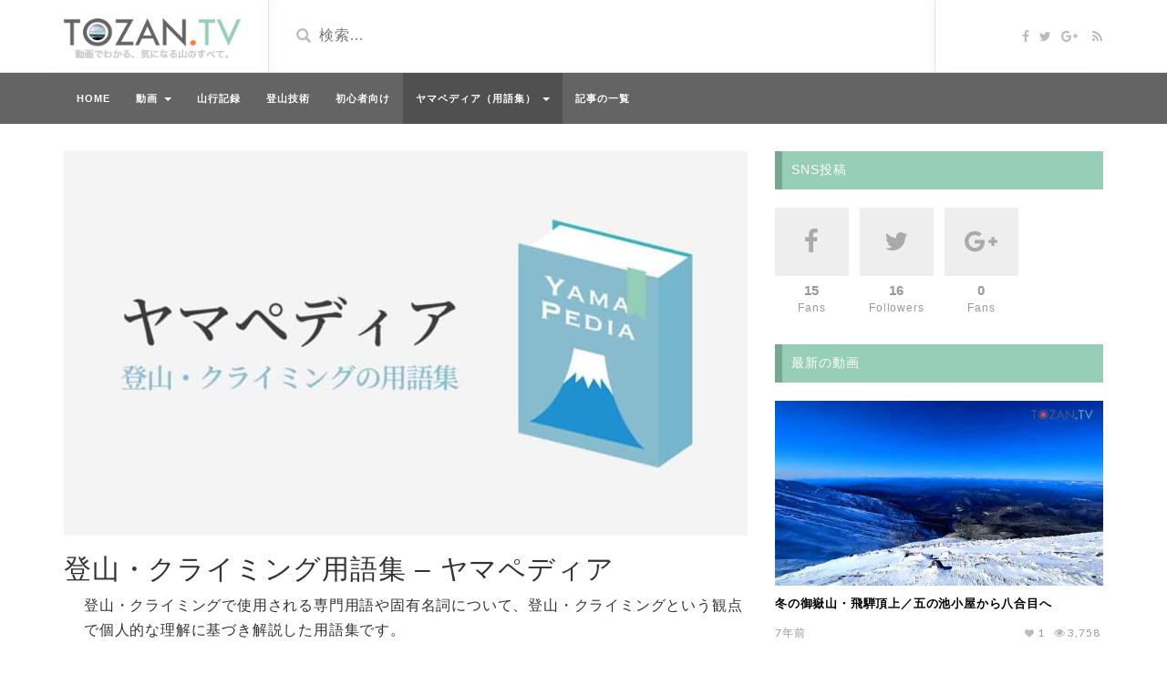

--- FILE ---
content_type: text/html; charset=UTF-8
request_url: https://tozan.tv/yamapedia/
body_size: 8100
content:
<!DOCTYPE html><html lang="ja"><head><meta charset="UTF-8"> <!--[if IE]><meta http-equiv="X-UA-Compatible" content="IE=edge"><![endif]--><meta name="viewport" content="width=device-width, initial-scale=1"> <!--[if lt IE 9]> <script src="https://tozan.tv/wp-content/themes/videotube/assets/js/ie8/html5shiv.js"></script> <script src="https://tozan.tv/wp-content/themes/videotube/assets/js/ie8/respond.min.js"></script> <![endif]--><link type="text/css" media="all" href="https://tozan.tv/wp-content/cache/autoptimize/css/autoptimize_dbb63b8185609dbb850ce915f972538e.css" rel="stylesheet" /><title>登山・クライミング用語集 - ヤマペディア | 登山TV</title><meta name="description"  content="登山・クライミングで使用される専門用語や固有名詞について、登山・クライミングの観点から解説した用語集です。" /><meta name="keywords"  content="ヤマペディア" /><link rel="canonical" href="https://tozan.tv/yamapedia/" /><meta property="og:type" content="article" /><meta property="og:title" content="登山・クライミング用語集 - ヤマペディア | 登山TV" /><meta property="og:description" content="登山・クライミングで使用される専門用語や固有名詞について、登山・クライミングの観点から解説した用語集です。" /><meta property="og:url" content="https://tozan.tv/yamapedia/" /><meta property="og:site_name" content="登山TV - TOZAN.TV | 動画でわかる、気になる山のすべて。" /><meta property="og:image" content="https://tozan.tv/wp-content/uploads/2018/07/tozantv_yamapedia_eyecatch-min.jpg" /><meta property="fb:admins" content="1992045604359487" /><meta property="fb:app_id" content="267147297106659" /><meta property="article:published_time" content="2018-07-26T14:16:29Z" /><meta property="article:modified_time" content="2018-07-27T05:50:20Z" /><meta property="og:image:secure_url" content="https://tozan.tv/wp-content/uploads/2018/07/tozantv_yamapedia_eyecatch-min.jpg" /><meta name="twitter:card" content="summary_large_image" /><meta name="twitter:site" content="@tozan_tv" /><meta name="twitter:domain" content="tozan.tv" /><meta name="twitter:title" content="登山・クライミング用語集 - ヤマペディア | 登山TV" /><meta name="twitter:description" content="登山・クライミングで使用される専門用語や固有名詞について、登山・クライミングの観点から解説した用語集です。" /><meta name="twitter:image" content="https://tozan.tv/wp-content/uploads/2018/07/tozantv_yamapedia_eyecatch-min.jpg" /> <script type="text/javascript" >window.ga=window.ga||function(){(ga.q=ga.q||[]).push(arguments)};ga.l=+new Date;
				ga('create', 'UA-83689439-3', { 'cookieDomain': 'tozan.tv' } );
				// Plugins
				
				ga('send', 'pageview');</script> <script async src="https://www.google-analytics.com/analytics.js"></script> <link rel='dns-prefetch' href='//fonts.googleapis.com' /><link rel='dns-prefetch' href='//s.w.org' /><link rel="alternate" type="application/rss+xml" title="登山TV &raquo; フィード" href="https://tozan.tv/feed/" /> <script type="text/javascript">window._wpemojiSettings = {"baseUrl":"https:\/\/s.w.org\/images\/core\/emoji\/12.0.0-1\/72x72\/","ext":".png","svgUrl":"https:\/\/s.w.org\/images\/core\/emoji\/12.0.0-1\/svg\/","svgExt":".svg","source":{"concatemoji":"https:\/\/tozan.tv\/wp-includes\/js\/wp-emoji-release.min.js?ver=5.3.20"}};
			!function(e,a,t){var n,r,o,i=a.createElement("canvas"),p=i.getContext&&i.getContext("2d");function s(e,t){var a=String.fromCharCode;p.clearRect(0,0,i.width,i.height),p.fillText(a.apply(this,e),0,0);e=i.toDataURL();return p.clearRect(0,0,i.width,i.height),p.fillText(a.apply(this,t),0,0),e===i.toDataURL()}function c(e){var t=a.createElement("script");t.src=e,t.defer=t.type="text/javascript",a.getElementsByTagName("head")[0].appendChild(t)}for(o=Array("flag","emoji"),t.supports={everything:!0,everythingExceptFlag:!0},r=0;r<o.length;r++)t.supports[o[r]]=function(e){if(!p||!p.fillText)return!1;switch(p.textBaseline="top",p.font="600 32px Arial",e){case"flag":return s([127987,65039,8205,9895,65039],[127987,65039,8203,9895,65039])?!1:!s([55356,56826,55356,56819],[55356,56826,8203,55356,56819])&&!s([55356,57332,56128,56423,56128,56418,56128,56421,56128,56430,56128,56423,56128,56447],[55356,57332,8203,56128,56423,8203,56128,56418,8203,56128,56421,8203,56128,56430,8203,56128,56423,8203,56128,56447]);case"emoji":return!s([55357,56424,55356,57342,8205,55358,56605,8205,55357,56424,55356,57340],[55357,56424,55356,57342,8203,55358,56605,8203,55357,56424,55356,57340])}return!1}(o[r]),t.supports.everything=t.supports.everything&&t.supports[o[r]],"flag"!==o[r]&&(t.supports.everythingExceptFlag=t.supports.everythingExceptFlag&&t.supports[o[r]]);t.supports.everythingExceptFlag=t.supports.everythingExceptFlag&&!t.supports.flag,t.DOMReady=!1,t.readyCallback=function(){t.DOMReady=!0},t.supports.everything||(n=function(){t.readyCallback()},a.addEventListener?(a.addEventListener("DOMContentLoaded",n,!1),e.addEventListener("load",n,!1)):(e.attachEvent("onload",n),a.attachEvent("onreadystatechange",function(){"complete"===a.readyState&&t.readyCallback()})),(n=t.source||{}).concatemoji?c(n.concatemoji):n.wpemoji&&n.twemoji&&(c(n.twemoji),c(n.wpemoji)))}(window,document,window._wpemojiSettings);</script> <link rel='stylesheet' id='mars-googlefont-lato-css'  href='//fonts.googleapis.com/css?family=Lato%3A300%2C400%2C700%2C900&#038;ver=5.3.20' type='text/css' media='all' /> <script type='text/javascript' src='https://tozan.tv/wp-includes/js/jquery/jquery.js?ver=1.12.4-wp'></script> <link rel='https://api.w.org/' href='https://tozan.tv/wp-json/' /><link rel="EditURI" type="application/rsd+xml" title="RSD" href="https://tozan.tv/xmlrpc.php?rsd" /><link rel="wlwmanifest" type="application/wlwmanifest+xml" href="https://tozan.tv/wp-includes/wlwmanifest.xml" /><link rel='shortlink' href='https://tozan.tv/?p=5206' /><link rel="alternate" type="application/json+oembed" href="https://tozan.tv/wp-json/oembed/1.0/embed?url=https%3A%2F%2Ftozan.tv%2Fyamapedia%2F" /><link rel="alternate" type="text/xml+oembed" href="https://tozan.tv/wp-json/oembed/1.0/embed?url=https%3A%2F%2Ftozan.tv%2Fyamapedia%2F&#038;format=xml" /> <!--[if lte IE 9]><link rel="stylesheet" type="text/css" href="https://tozan.tv/wp-content/plugins/js_composer/assets/css/vc_lte_ie9.min.css" media="screen"><![endif]--><link rel="icon" href="https://tozan.tv/wp-content/uploads/2017/07/cropped-tozan_tv_icon-360x360.png" sizes="32x32" /><link rel="icon" href="https://tozan.tv/wp-content/uploads/2017/07/cropped-tozan_tv_icon-360x360.png" sizes="192x192" /><link rel="apple-touch-icon-precomposed" href="https://tozan.tv/wp-content/uploads/2017/07/cropped-tozan_tv_icon-360x360.png" /><meta name="msapplication-TileImage" content="https://tozan.tv/wp-content/uploads/2017/07/cropped-tozan_tv_icon-360x360.png" /> <noscript><style type="text/css">.wpb_animate_when_almost_visible { opacity: 1; }</style></noscript></head><body class="page-template page-template-tpl-yamapedia page-template-tpl-yamapedia-php page page-id-5206 page-parent wpb-js-composer js-comp-ver-5.2 vc_responsive"><div id="header"><div class="container"><div class="row"><div class="col-sm-3" id="logo"> <a title="動画でわかる、気になる山のすべて。" href="https://tozan.tv"> <img src="https://tozan.tv/wp-content/uploads/2018/09/tozan_tv_logo_with_title-min.png" alt="動画でわかる、気になる山のすべて。" /> </a></div><form method="get" action="https://tozan.tv"><div class="col-sm-6" id="header-search"> <span class="glyphicon glyphicon-search search-icon"></span> <input value="" name="s" type="text" placeholder="検索…" id="search"></div></form><div class="col-sm-3" id="header-social"> <a href="https://www.facebook.com/tozan.tv/"><i class="fa fa-facebook"></i></a><a href="https://twitter.com/tozan_tv"><i class="fa fa-twitter"></i></a><a href="https://plus.google.com/109814329345845895486/"><i class="fa fa-google-plus"></i></a> <a href="https://tozan.tv/feed/rss/"><i class="fa fa-rss"></i></a></div></div></div></div><div id="navigation-wrapper"><div class="container"><div class="navbar-header"> <button class="navbar-toggle" type="button" data-toggle="collapse" data-target=".bs-navbar-collapse"> <span class="icon-bar"></span> <span class="icon-bar"></span> <span class="icon-bar"></span> </button></div><nav class="collapse navbar-collapse bs-navbar-collapse" role="navigation"><ul id="menu-%e3%82%bf%e3%82%b0%e7%89%88" class="nav navbar-nav list-inline menu"><li id="menu-item-3974" class="menu-item menu-item-type-post_type menu-item-object-page menu-item-home menu-item-3974 depth"><a href="https://tozan.tv/">HOME</a></li><li id="menu-item-4000" class="menu-item menu-item-type-custom menu-item-object-custom menu-item-has-children dropdown menu-item-4000 depth"><a href="https://tozan.tv/video-scrolling-page/">動画 <b class="caret"></b></a><ul class="dropdown-menu"><li id="menu-item-5736" class="menu-item menu-item-type-taxonomy menu-item-object-video_tag menu-item-5736 depth"><a href="https://tozan.tv/video_tag/kita-alps/">北アルプス</a></li><li id="menu-item-5737" class="menu-item menu-item-type-taxonomy menu-item-object-video_tag menu-item-5737 depth"><a href="https://tozan.tv/video_tag/minami-alps/">南アルプス</a></li><li id="menu-item-5735" class="menu-item menu-item-type-taxonomy menu-item-object-video_tag menu-item-5735 depth"><a href="https://tozan.tv/video_tag/chuo-alps/">中央アルプス</a></li><li id="menu-item-4005" class="menu-item menu-item-type-taxonomy menu-item-object-categories menu-item-4005 depth"><a href="https://tozan.tv/categories/trail/">登山道</a></li><li id="menu-item-4006" class="menu-item menu-item-type-taxonomy menu-item-object-categories menu-item-4006 depth"><a href="https://tozan.tv/categories/peak/">山頂</a></li><li id="menu-item-4007" class="menu-item menu-item-type-taxonomy menu-item-object-video_tag menu-item-4007 depth"><a href="https://tozan.tv/video_tag/best100/">日本百名山</a></li></ul></li><li id="menu-item-3980" class="menu-item menu-item-type-taxonomy menu-item-object-category menu-item-3980 depth"><a href="https://tozan.tv/category/mountain-reports/">山行記録</a></li><li id="menu-item-5732" class="menu-item menu-item-type-taxonomy menu-item-object-category menu-item-5732 depth"><a href="https://tozan.tv/category/mountain-skill/">登山技術</a></li><li id="menu-item-5733" class="menu-item menu-item-type-taxonomy menu-item-object-category menu-item-5733 depth"><a href="https://tozan.tv/category/for-beginners/">初心者向け</a></li><li id="menu-item-5302" class="menu-item menu-item-type-post_type menu-item-object-page current-menu-item page_item page-item-5206 current_page_item menu-item-has-children active dropdown menu-item-5302 depth active "><a href="https://tozan.tv/yamapedia/" aria-current="page">ヤマペディア（用語集） <b class="caret"></b></a><ul class="dropdown-menu"><li id="menu-item-5312" class="menu-item menu-item-type-post_type menu-item-object-page menu-item-5312 depth"><a href="https://tozan.tv/yamapedia/a/">あ行</a></li><li id="menu-item-5311" class="menu-item menu-item-type-post_type menu-item-object-page menu-item-5311 depth"><a href="https://tozan.tv/yamapedia/ka/">か行</a></li><li id="menu-item-5313" class="menu-item menu-item-type-post_type menu-item-object-page menu-item-5313 depth"><a href="https://tozan.tv/yamapedia/sa/">さ行</a></li><li id="menu-item-5310" class="menu-item menu-item-type-post_type menu-item-object-page menu-item-5310 depth"><a href="https://tozan.tv/yamapedia/ta/">た行</a></li><li id="menu-item-5309" class="menu-item menu-item-type-post_type menu-item-object-page menu-item-5309 depth"><a href="https://tozan.tv/yamapedia/na/">な行</a></li><li id="menu-item-5308" class="menu-item menu-item-type-post_type menu-item-object-page menu-item-5308 depth"><a href="https://tozan.tv/yamapedia/ha/">は行</a></li><li id="menu-item-5307" class="menu-item menu-item-type-post_type menu-item-object-page menu-item-5307 depth"><a href="https://tozan.tv/yamapedia/ma/">ま行</a></li><li id="menu-item-5306" class="menu-item menu-item-type-post_type menu-item-object-page menu-item-5306 depth"><a href="https://tozan.tv/yamapedia/ya/">や行</a></li><li id="menu-item-5305" class="menu-item menu-item-type-post_type menu-item-object-page menu-item-5305 depth"><a href="https://tozan.tv/yamapedia/ra/">ら行</a></li><li id="menu-item-5304" class="menu-item menu-item-type-post_type menu-item-object-page menu-item-5304 depth"><a href="https://tozan.tv/yamapedia/wa/">わ行</a></li><li id="menu-item-5303" class="menu-item menu-item-type-post_type menu-item-object-page menu-item-5303 depth"><a href="https://tozan.tv/yamapedia/etc/">英数</a></li></ul></li><li id="menu-item-5734" class="menu-item menu-item-type-post_type menu-item-object-page menu-item-5734 depth"><a href="https://tozan.tv/post-scrolling-page/">記事の一覧</a></li></ul></nav></div></div><div class="container"><div class="row"><div class="col-sm-8 main-content yamapedia"><div class="post-5206 page type-page status-publish has-post-thumbnail hentry"> <a href="https://tozan.tv/yamapedia/"><img width="750" height="422" src="https://tozan.tv/wp-content/uploads/2018/07/tozantv_yamapedia_eyecatch-min-750x422.jpg" class="img-responsive wp-post-image" alt="ヤマペディア・アイキャッチ画像" srcset="https://tozan.tv/wp-content/uploads/2018/07/tozantv_yamapedia_eyecatch-min-750x422.jpg 750w, https://tozan.tv/wp-content/uploads/2018/07/tozantv_yamapedia_eyecatch-min-640x360.jpg 640w, https://tozan.tv/wp-content/uploads/2018/07/tozantv_yamapedia_eyecatch-min-768x432.jpg 768w, https://tozan.tv/wp-content/uploads/2018/07/tozantv_yamapedia_eyecatch-min-980x551.jpg 980w, https://tozan.tv/wp-content/uploads/2018/07/tozantv_yamapedia_eyecatch-min.jpg 1280w" sizes="(max-width: 750px) 100vw, 750px" /></a><div class="post-header"><h1> 登山・クライミング用語集 &#8211; ヤマペディア</h1></div><div class="post-entry"><p>登山・クライミングで使用される専門用語や固有名詞について、登山・クライミングという観点で個人的な理解に基づき解説した用語集です。</p><h3><a href="a">あ行</a></h3><ul class="yamapedia_index"><li><a class="yp_internal" href="a#扇沢">扇沢</a></li></ul><h3><a href="ka">か行</a></h3><ul class="yamapedia_index"><li><a class="yp_internal" href="ka#回送サービス">回送サービス</a></li><li><a class="yp_internal" href="ka#ガレ場">ガレ場</a></li><li><a class="yp_internal" href="ka#ギア">ギア</a></li><li><a class="yp_internal" href="ka#逆クリップ">逆クリップ</a></li><li><a class="yp_internal" href="ka#クイックドロー">クイックドロー</a></li><li><a class="yp_internal" href="ka#グラウンドフォール">グラウンドフォール</a></li><li><a class="yp_internal" href="ka#クリップ">クリップ</a></li><li><a class="yp_internal" href="ka#交差縦走">交差縦走</a></li></ul><h3><a href="sa">さ行</a></h3><ul class="yamapedia_index"><li><a class="yp_internal" href="sa#ザレ場">ザレ場</a></li><li><a class="yp_internal" href="sa#縦走">縦走</a></li><li><a class="yp_internal" href="sa#シングルロープ">シングルロープ</a></li><li><a class="yp_internal" href="sa#スリング">スリング</a></li></ul><h3><a href="ta">た行</a></h3><ul class="yamapedia_index"><li><a class="yp_internal" href="ta#立山">立山</a></li><li><a class="yp_internal" href="ta#ダブルロープ">ダブルロープ</a></li><li><a class="yp_internal" href="ta#中間支点">中間支点</a></li><li><a class="yp_internal" href="ta#ツインロープ">ツインロープ</a></li><li><a class="yp_internal" href="ta#テンション">テンション</a></li></ul><h3><a href="na">な行</a></h3><ul class="yamapedia_index"><li><a class="yp_internal" href="na#ナッツ">ナッツ</a></li><li><a class="yp_internal" href="na#日本アルプス">日本アルプス</a></li></ul><h3><a href="ha">は行</a></h3><ul class="yamapedia_index"><li><a class="yp_internal" href="ha#ハーネス">ハーネス</a></li><li><a class="yp_internal" href="ha#ハーフロープ">ハーフロープ</a></li><li><a class="yp_internal" href="ha#パッシブプロテクション">パッシブプロテクション</a></li><li><a class="yp_internal" href="ha#ビレイヤー">ビレイヤー</a></li><li><a class="yp_internal" href="ha#フリーソロ">フリーソロ</a></li></ul><h3><a href="ma">ま行</a></h3><ul class="yamapedia_index"><li><a class="yp_internal" href="ma#マルチピッチ">マルチピッチ</a></li><li><a class="yp_internal" href="ma#結び替え">結び替え</a></li><li><a class="yp_internal" href="ma#メインロープ">メインロープ</a></li></ul><h3><a href="ya">や行</a></h3><ul class="yamapedia_index"><li><a class="yp_internal" href="ya#山と渓谷">山と渓谷</a></li></ul><h3><a href="ra">ら行</a></h3><ul class="yamapedia_index"><li><a class="yp_internal" href="ra#ランニング">ランニング</a></li><li><a class="yp_internal" href="ra#レッドポイント">レッドポイント</a></li><li><a class="yp_internal" href="ra#ロープ">ロープ</a></li></ul><h3><a href="wa">わ行</a></h3><ul class="yamapedia_index"><li><a class="yp_internal" href="wa#ワカン">ワカン</a></li></ul><h3><a href="etc">英数</a></h3><ul class="yamapedia_index"><li><a class="yp_internal" href="etc#A0">A0</a></li></ul></div></div></div><div class="col-md-4 sidebar"><div id="mars-subscribox-widget-3" class="widget mars-subscribox-widget"><h4 class="widget-title">SNS投稿</h4><div class="social-counter-item"> <a target="_blank" href="https://www.facebook.com/tozan.tv/"> <i class="fa fa-facebook"></i> <span class="counter">15</span> <span class="counter-text">Fans</span> </a></div><div class="social-counter-item"> <a target="_blank" href="https://twitter.com/tozan_tv"> <i class="fa fa-twitter"></i> <span class="counter">16</span> <span class="counter-text">Followers</span> </a></div><div class="social-counter-item"> <a target="_blank" href="https://plus.google.com/109814329345845895486/"> <i class="fa fa-google-plus"></i> <span class="counter">0</span> <span class="counter-text">Fans</span> </a></div></div><div id="mars-videos-sidebar-widget-3" class="widget mars-videos-sidebar-widget"><h4 class="widget-title">最新の動画</h4><div class="row"><div class="col-md-12 col-xs-12 item responsive-height mars-videos-sidebar-widget-3-6090"><div class="item-img"> <a title="冬の御嶽山・飛騨頂上／五の池小屋から八合目へ" href="https://tozan.tv/video/ontake_1612_day1_part7/"><img width="640" height="360" src="https://tozan.tv/wp-content/uploads/2019/03/311155888_2_thumb-min.jpg" class="img-responsive wp-post-image" alt="動画サムネイル" /></a> <a href="https://tozan.tv/video/ontake_1612_day1_part7/"><div class="img-hover"></div></a></div><h3><a title="冬の御嶽山・飛騨頂上／五の池小屋から八合目へ" href="https://tozan.tv/video/ontake_1612_day1_part7/">冬の御嶽山・飛騨頂上／五の池小屋から八合目へ</a></h3><div class="meta"><span class="date">7年前</span><span class="views"><i class="fa fa-eye"></i>3,758</span><span class="heart"><i class="fa fa-heart"></i>1</span> <span class="fcomments"><i class="fa fa-comments"></i>0</span></div></div><div class="col-md-12 col-xs-12 item responsive-height mars-videos-sidebar-widget-3-6087"><div class="item-img"> <a title="冬の御嶽山・飛騨頂上／飛騨頂上から摩利支天乗越へ（敗退）" href="https://tozan.tv/video/ontake_1612_day1_part6/"><img width="640" height="360" src="https://tozan.tv/wp-content/uploads/2019/02/311155870_thumb-min.jpg" class="img-responsive wp-post-image" alt="動画サムネイル" /></a> <a href="https://tozan.tv/video/ontake_1612_day1_part6/"><div class="img-hover"></div></a></div><h3><a title="冬の御嶽山・飛騨頂上／飛騨頂上から摩利支天乗越へ（敗退）" href="https://tozan.tv/video/ontake_1612_day1_part6/">冬の御嶽山・飛騨頂上／飛騨頂上から摩利支天乗越へ（敗退）</a></h3><div class="meta"><span class="date">7年前</span><span class="views"><i class="fa fa-eye"></i>3,522</span><span class="heart"><i class="fa fa-heart"></i>1</span> <span class="fcomments"><i class="fa fa-comments"></i>0</span></div></div><div class="col-md-12 col-xs-12 item responsive-height mars-videos-sidebar-widget-3-6085"><div class="item-img"> <a title="冬の御嶽山・飛騨頂上／八合目（お助け水）から飛騨頂上へ（後編）" href="https://tozan.tv/video/ontake_1612_day1_part5/"><img width="640" height="360" src="https://tozan.tv/wp-content/uploads/2019/02/311155847_thumb-min.jpg" class="img-responsive wp-post-image" alt="動画サムネイル" /></a> <a href="https://tozan.tv/video/ontake_1612_day1_part5/"><div class="img-hover"></div></a></div><h3><a title="冬の御嶽山・飛騨頂上／八合目（お助け水）から飛騨頂上へ（後編）" href="https://tozan.tv/video/ontake_1612_day1_part5/">冬の御嶽山・飛騨頂上／八合目（お助け水）から飛騨頂上へ（後編）</a></h3><div class="meta"><span class="date">7年前</span><span class="views"><i class="fa fa-eye"></i>3,376</span><span class="heart"><i class="fa fa-heart"></i>2</span> <span class="fcomments"><i class="fa fa-comments"></i>0</span></div></div></div></div><div id="mars-posts-sidebar-widget-3" class="widget mars-posts-sidebar-widget"><h4 class="widget-title">最新の投稿</h4><div class="row"><div id="post-right-mars-posts-sidebar-widget-3-6058" class="col-md-12 col-xs-12 item responsive-height post-6058 post type-post status-publish format-standard has-post-thumbnail hentry category-technology category-mountain-related tag-kindle tag-apps tag-607"> <a title="クライミング、ボルダリングの良書がKindleでセール中！すべて半額" href="https://tozan.tv/climbing-and-bouldering-related-books-is-on-sale-at-kindle-store/"><img width="640" height="360" src="https://tozan.tv/wp-content/uploads/2019/01/kindle_eyecatch-min-640x360.jpg" class="img-responsive wp-post-image" alt="アイキャッチ画像" srcset="https://tozan.tv/wp-content/uploads/2019/01/kindle_eyecatch-min-640x360.jpg 640w, https://tozan.tv/wp-content/uploads/2019/01/kindle_eyecatch-min-768x432.jpg 768w, https://tozan.tv/wp-content/uploads/2019/01/kindle_eyecatch-min-1280x720.jpg 1280w, https://tozan.tv/wp-content/uploads/2019/01/kindle_eyecatch-min-980x551.jpg 980w, https://tozan.tv/wp-content/uploads/2019/01/kindle_eyecatch-min-750x422.jpg 750w, https://tozan.tv/wp-content/uploads/2019/01/kindle_eyecatch-min.jpg 1920w" sizes="(max-width: 640px) 100vw, 640px" /></a><div class="post-header"><h3><a title="クライミング、ボルダリングの良書がKindleでセール中！すべて半額" href="https://tozan.tv/climbing-and-bouldering-related-books-is-on-sale-at-kindle-store/">クライミング、ボルダリングの良書がKindleでセール中！すべて半額</a></h3> <span class="post-meta"> <i class="fa fa-clock-o"></i> 2019年1月25日 </span></div></div><div id="post-right-mars-posts-sidebar-widget-3-6004" class="col-md-12 col-xs-12 item responsive-height post-6004 post type-post status-publish format-standard has-post-thumbnail hentry category-for-beginners tag-gear"> <a title="登山用のザック（リュック）を選ぶ4つのポイント！おすすめのメーカーと選び方を解説" href="https://tozan.tv/how-to-choose-a-sack-as-a-first-one/"><img width="640" height="360" src="https://tozan.tv/wp-content/uploads/2018/12/how-to-choose-sack_cover-min-640x360.jpg" class="img-responsive wp-post-image" alt="ザックの選び方アイキャッチ" srcset="https://tozan.tv/wp-content/uploads/2018/12/how-to-choose-sack_cover-min-640x360.jpg 640w, https://tozan.tv/wp-content/uploads/2018/12/how-to-choose-sack_cover-min-768x432.jpg 768w, https://tozan.tv/wp-content/uploads/2018/12/how-to-choose-sack_cover-min-1280x720.jpg 1280w, https://tozan.tv/wp-content/uploads/2018/12/how-to-choose-sack_cover-min-980x551.jpg 980w, https://tozan.tv/wp-content/uploads/2018/12/how-to-choose-sack_cover-min-750x422.jpg 750w, https://tozan.tv/wp-content/uploads/2018/12/how-to-choose-sack_cover-min.jpg 1920w" sizes="(max-width: 640px) 100vw, 640px" /></a><div class="post-header"><h3><a title="登山用のザック（リュック）を選ぶ4つのポイント！おすすめのメーカーと選び方を解説" href="https://tozan.tv/how-to-choose-a-sack-as-a-first-one/">登山用のザック（リュック）を選ぶ4つのポイント！おすすめのメーカーと選び方を解説</a></h3> <span class="post-meta"> <i class="fa fa-clock-o"></i> 2018年12月18日 </span></div></div><div id="post-right-mars-posts-sidebar-widget-3-5993" class="col-md-12 col-xs-12 item responsive-height post-5993 post type-post status-publish format-standard has-post-thumbnail hentry category-for-beginners category-mountain-related"> <a title="【山行スタイル・加入済み保険別】登山保険・山岳保険の選び方" href="https://tozan.tv/insurance-for-hiking-and-climbing/"><img width="640" height="360" src="https://tozan.tv/wp-content/uploads/2018/12/insuarance_for_hiking_cover-min-640x360.jpg" class="img-responsive wp-post-image" alt="登山保険の選び方" srcset="https://tozan.tv/wp-content/uploads/2018/12/insuarance_for_hiking_cover-min-640x360.jpg 640w, https://tozan.tv/wp-content/uploads/2018/12/insuarance_for_hiking_cover-min-768x432.jpg 768w, https://tozan.tv/wp-content/uploads/2018/12/insuarance_for_hiking_cover-min-1280x720.jpg 1280w, https://tozan.tv/wp-content/uploads/2018/12/insuarance_for_hiking_cover-min-980x551.jpg 980w, https://tozan.tv/wp-content/uploads/2018/12/insuarance_for_hiking_cover-min-750x422.jpg 750w, https://tozan.tv/wp-content/uploads/2018/12/insuarance_for_hiking_cover-min.jpg 1920w" sizes="(max-width: 640px) 100vw, 640px" /></a><div class="post-header"><h3><a title="【山行スタイル・加入済み保険別】登山保険・山岳保険の選び方" href="https://tozan.tv/insurance-for-hiking-and-climbing/">【山行スタイル・加入済み保険別】登山保険・山岳保険の選び方</a></h3> <span class="post-meta"> <i class="fa fa-clock-o"></i> 2018年12月17日 </span></div></div></div></div><div id="mars-posts-sidebar-widget-5" class="widget mars-posts-sidebar-widget"><h4 class="widget-title">サイト紹介</h4><div class="row"><div id="post-right-mars-posts-sidebar-widget-5-4088" class="col-md-12 col-xs-12 item responsive-height post-4088 post type-post status-publish format-standard has-post-thumbnail hentry category-etc"> <a title="登山TV &#8211; TOZAN.TV とは？" href="https://tozan.tv/about/"><img width="640" height="360" src="https://tozan.tv/wp-content/uploads/2017/08/tozan_tv_image-e1502092334485-640x360.jpg" class="img-responsive wp-post-image" alt="登山TVのイメージ画像" srcset="https://tozan.tv/wp-content/uploads/2017/08/tozan_tv_image-e1502092334485-640x360.jpg 640w, https://tozan.tv/wp-content/uploads/2017/08/tozan_tv_image-e1502092334485-768x432.jpg 768w, https://tozan.tv/wp-content/uploads/2017/08/tozan_tv_image-e1502092334485-1280x720.jpg 1280w, https://tozan.tv/wp-content/uploads/2017/08/tozan_tv_image-e1502092334485-750x422.jpg 750w, https://tozan.tv/wp-content/uploads/2017/08/tozan_tv_image-e1502092334485.jpg 1920w" sizes="(max-width: 640px) 100vw, 640px" /></a><div class="post-header"><h3><a title="登山TV &#8211; TOZAN.TV とは？" href="https://tozan.tv/about/">登山TV &#8211; TOZAN.TV とは？</a></h3> <span class="post-meta"> <i class="fa fa-clock-o"></i> 2017年8月11日 </span></div></div></div></div></div></div></div><div id="footer"><div class="container"><div class="row"><div id="mars-keycloud-widgets-2" class="col-sm-3 widget mars-keycloud-widgets"><h4 class="footer-widget-title">タグクラウド</h4><a href="https://tozan.tv/video_tag/2days1night/" class="tag-cloud-link tag-link-384 tag-link-position-1" style="font-size: 9.2727272727273pt;" aria-label="1泊2日 (134個の項目)">1泊2日</a> <a href="https://tozan.tv/video_tag/1501-2000m/" class="tag-cloud-link tag-link-377 tag-link-position-2" style="font-size: 8pt;" aria-label="1501m〜2000m (105個の項目)">1501m〜2000m</a> <a href="https://tozan.tv/video_tag/2501-3000m/" class="tag-cloud-link tag-link-379 tag-link-position-3" style="font-size: 8.6363636363636pt;" aria-label="2501m〜3000m (120個の項目)">2501m〜3000m</a> <a href="https://tozan.tv/video_tag/3001-3500m/" class="tag-cloud-link tag-link-380 tag-link-position-4" style="font-size: 8pt;" aria-label="3001m〜3500m (106個の項目)">3001m〜3500m</a> <a href="https://tozan.tv/video_tag/tent/" class="tag-cloud-link tag-link-387 tag-link-position-5" style="font-size: 8.3818181818182pt;" aria-label="テント泊 (115個の項目)">テント泊</a> <a href="https://tozan.tv/video_tag/return/" class="tag-cloud-link tag-link-459 tag-link-position-6" style="font-size: 9.7818181818182pt;" aria-label="ピストン (148個の項目)">ピストン</a> <a href="https://tozan.tv/video_tag/round/" class="tag-cloud-link tag-link-461 tag-link-position-7" style="font-size: 9.6545454545455pt;" aria-label="周回 (143個の項目)">周回</a> <a href="https://tozan.tv/video_tag/neo-best100/" class="tag-cloud-link tag-link-405 tag-link-position-8" style="font-size: 12.581818181818pt;" aria-label="新・日本百名山 (242個の項目)">新・日本百名山</a> <a href="https://tozan.tv/video_tag/day-trip/" class="tag-cloud-link tag-link-383 tag-link-position-9" style="font-size: 9.7818181818182pt;" aria-label="日帰り (147個の項目)">日帰り</a> <a href="https://tozan.tv/video_tag/best100/" class="tag-cloud-link tag-link-400 tag-link-position-10" style="font-size: 15pt;" aria-label="日本百名山 (383個の項目)">日本百名山</a> <a href="https://tozan.tv/video_tag/sunny/" class="tag-cloud-link tag-link-427 tag-link-position-11" style="font-size: 12.581818181818pt;" aria-label="晴れ (244個の項目)">晴れ</a> <a href="https://tozan.tv/video_tag/forest-limit/" class="tag-cloud-link tag-link-382 tag-link-position-12" style="font-size: 9.6545454545455pt;" aria-label="森林限界 (145個の項目)">森林限界</a> <a href="https://tozan.tv/video_tag/free-parking/" class="tag-cloud-link tag-link-415 tag-link-position-13" style="font-size: 13.218181818182pt;" aria-label="無料駐車場 (277個の項目)">無料駐車場</a> <a href="https://tozan.tv/video_tag/no-snow/" class="tag-cloud-link tag-link-425 tag-link-position-14" style="font-size: 10.545454545455pt;" aria-label="無雪期 (170個の項目)">無雪期</a> <a href="https://tozan.tv/video_tag/koshin-etsu-best100/" class="tag-cloud-link tag-link-408 tag-link-position-15" style="font-size: 11.054545454545pt;" aria-label="甲信越百名山 (185個の項目)">甲信越百名山</a> <a href="https://tozan.tv/video_tag/highest100/" class="tag-cloud-link tag-link-403 tag-link-position-16" style="font-size: 11.309090909091pt;" aria-label="百高山 (193個の項目)">百高山</a> <a href="https://tozan.tv/video_tag/snow/" class="tag-cloud-link tag-link-562 tag-link-position-17" style="font-size: 8pt;" aria-label="積雪期 (106個の項目)">積雪期</a> <a href="https://tozan.tv/video_tag/best100-flower/" class="tag-cloud-link tag-link-404 tag-link-position-18" style="font-size: 10.927272727273pt;" aria-label="花の百名山 (182個の項目)">花の百名山</a> <a href="https://tozan.tv/video_tag/chain-area/" class="tag-cloud-link tag-link-422 tag-link-position-19" style="font-size: 8.2545454545455pt;" aria-label="鎖場あり (112個の項目)">鎖場あり</a> <a href="https://tozan.tv/video_tag/nagano/" class="tag-cloud-link tag-link-546 tag-link-position-20" style="font-size: 10.927272727273pt;" aria-label="長野県 (183個の項目)">長野県</a></div><div id="mars-connected-widget-2" class="col-sm-3 widget mars-connected-widget"><h4 class="footer-widget-title">SNS投稿</h4><ul class="list-unstyled social"><li><a href="https://www.facebook.com/tozan.tv/"><i class="fa fa-facebook"></i> Facebook</a></li><li><a href="https://twitter.com/tozan_tv"><i class="fa fa-twitter"></i> twitter</a></li><li><a href="https://plus.google.com/109814329345845895486/"><i class="fa fa-google-plus"></i> Google Plus</a></li><li><a href="https://tozan.tv/feed/rss/"><i class="fa fa-rss"></i> RSS</a></li></ul></div><div id="custom_html-2" class="widget_text col-sm-3 widget widget_custom_html"><h4 class="footer-widget-title">ご利用上の注意</h4><div class="textwidget custom-html-widget"><p>『登山TV - TOZAN.TV』に掲載されている動画、写真、文章その他の情報に関する著作権等の権利は、すべて当サイトの管理人または権利者に帰属します。個人的な利用等、法律に基づき認められる場合を除き、権利者の許諾を得ることなく複製し、公衆送信する等の行為は禁止されております。営業、業務または公務等で使用される場合には個別にご連絡ください。</p><p>また、個人情報の取り扱いについては<a href="https://tozan.tv/privacy-policy/" target="_blank" rel="noopener noreferrer">プライバシーポリシー</a>をご覧ください。</p></div></div></div><div class="copyright"><p>Copyright 2017 KURONECO MEDIA All Rights Reserved.</p></div><div class="language_link"></div></div></div> <script type='text/javascript'>var tocplus = {"smooth_scroll":"1"};</script> <script type='text/javascript'>var jsvar = {"home_url":"https:\/\/tozan.tv\/","ajaxurl":"https:\/\/tozan.tv\/wp-admin\/admin-ajax.php","_ajax_nonce":"11d975596e","video_filetypes":["mp4","m4v","webm","ogv","flv"],"image_filetypes":["jpg","gif","png"],"error_image_filetype":"\u4ee3\u308f\u308a\u306e\u753b\u50cf\u3092\u30a2\u30c3\u30d7\u30ed\u30fc\u30c9\u3057\u3066\u304f\u3060\u3055\u3044\u3002","error_video_filetype":"\u4ee3\u308f\u308a\u306e\u52d5\u753b\u3092\u30a2\u30c3\u30d7\u30ed\u30fc\u30c9\u3057\u3066\u304f\u3060\u3055\u3044\u3002","delete_video_confirm":"\u52d5\u753b\u3092\u524a\u9664\u3057\u307e\u3059\u304b\uff1f"};</script> <script type='text/javascript'>var vaSocialBuzzSettings = {"locale":"ja_JP","appid":"267147297106659"};</script> <script type="text/javascript" defer src="https://tozan.tv/wp-content/cache/autoptimize/js/autoptimize_e399cce0e281d7b2fc0ff04607c928fb.js"></script><script defer src="https://static.cloudflareinsights.com/beacon.min.js/vcd15cbe7772f49c399c6a5babf22c1241717689176015" integrity="sha512-ZpsOmlRQV6y907TI0dKBHq9Md29nnaEIPlkf84rnaERnq6zvWvPUqr2ft8M1aS28oN72PdrCzSjY4U6VaAw1EQ==" data-cf-beacon='{"version":"2024.11.0","token":"cc54c355648949978985e808688e8f47","r":1,"server_timing":{"name":{"cfCacheStatus":true,"cfEdge":true,"cfExtPri":true,"cfL4":true,"cfOrigin":true,"cfSpeedBrain":true},"location_startswith":null}}' crossorigin="anonymous"></script>
</body></html>